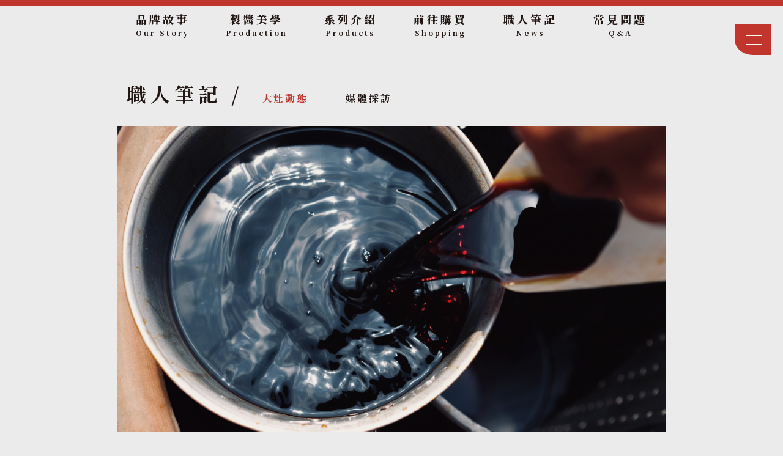

--- FILE ---
content_type: text/html; charset=UTF-8
request_url: https://ydsin1940.com/news_info/46
body_size: 6025
content:
<!DOCTYPE html>
<html lang="en">

<head>
    <!-- Global site tag (gtag.js) - Google Analytics -->
    <script async src="https://www.googletagmanager.com/gtag/js?id=UA-115176360-1"></script>
    <script>
    window.dataLayer = window.dataLayer || [];
    function gtag(){dataLayer.push(arguments);}
    gtag('js', new Date());
    gtag('config', 'UA-115176360-1');
    </script>

    <meta charset="UTF-8">
    <meta name="viewport" content="width=device-width, initial-scale=1.0">

        <title>御鼎興醬油</title>
    <meta name="keywords" content="御鼎興">
    <meta name="description" content="御鼎興醬油">

    
    <meta HTTP-EQUIV="pragma" content="no-cache">
    <meta HTTP-EQUIV="Cache-Control" content="no-cache, must-revalidate">
    <meta HTTP-EQUIV="expires" content="0">
    

    <link rel="icon" href="/img/99-LOGO/Logo-03.svg" type="image/x-icon" / >

    <meta name="csrf-token" content="RcfTRaHZn2WNjAZYZc34qSk2FIosRCyzbDOLRwmm">
    <link rel="stylesheet" href="https://stackpath.bootstrapcdn.com/bootstrap/4.4.1/css/bootstrap.min.css"
        integrity="sha384-Vkoo8x4CGsO3+Hhxv8T/Q5PaXtkKtu6ug5TOeNV6gBiFeWPGFN9MuhOf23Q9Ifjh" crossorigin="anonymous">
    <link
        href="https://fonts.googleapis.com/css?family=Noto+Serif+TC:200,300,400,500,600,700,900&display=swap&subset=chinese-traditional"
        rel="stylesheet">
    <link rel="stylesheet" href="https://ydsin1940.com/css/nav_footer.css">

    <link rel="stylesheet" href="https://cdnjs.cloudflare.com/ajax/libs/Swiper/5.4.5/css/swiper.min.css">
<link rel="stylesheet" href="https://ydsin1940.com/css/news_info.css">

<style>

    .news_btn {
        color: #231714 !important;
    }

    .active {
        color: #C0362D !important;
    }

</style>

    <style>
        nav.logined .container .row .menu_Area .menu_backEnd ul .orderSearch {
            top:-40px;
        }

        nav .container .row .menu_Area .menu_btn_inner .menu_list {
            display:none;
            position: fixed;
            bottom: 30px;
            left: 0;
            z-index: 9999;
            width: 100%;
            height:auto;
            flex-direction: row;
            padding: 0 20px;
            text-align: center;
        }

        @media (max-width: 540px){
            nav .container .row .menu_Area .menu_btn_inner .menu_list {
                display:flex;
            }
        }

        nav .container .row .menu_Area .menu_btn_inner .menu_list li {
            position: relative;
            color:#FFF;
        }

        nav .container .row .menu_Area .menu_btn_inner .menu_list li::after{
            content: "|";
            display: block;
            position: absolute;
            right: 0;
            top: 50%;
            -webkit-transform: translateY(-40%);
            transform: translateY(-40%);
        }

        nav .container .row .menu_Area .menu_btn_inner .menu_list li a {
            -webkit-writing-mode: horizontal-tb;
            -ms-writing-mode: lr-tb;
            writing-mode: horizontal-tb;
            font-size: 14px;
            color: #FFF;
            font-weight: 400;
            letter-spacing: 1px;
            line-height: unset;
        }

        nav .container .row .menu_Area .menu_btn_inner .menu_list li:last-child::after {
            content: unset;
        }

        nav .container .row .menu_Area .menu_list ul li a{
            -webkit-writing-mode: horizontal-tb;
            -ms-writing-mode: lr-tb;
            writing-mode: horizontal-tb;
            font-size: 14px;
            color: #FFF;
            font-weight: 400;
            letter-spacing: 1px;
            line-height: unset;
        }


    </style>
</head>


<body>
    <nav class="m-auto ">
        <div class="container ">
            <div class="row d-flex flex-column">
                
                <div class="nav_btns w-100">
                    <ul class="list-unstyled p-0 d-flex">
                        <li class="story text-center">
                            <a class="d-flex flex-column" href="/ourstory">
                                <span>品牌故事</span>
                                <span>Our Story</span>
                            </a>
                        </li>
                        <li class="sauce text-center">
                            <a class="d-flex flex-column" href="/production">
                                <span>製醬美學</span>
                                <span>Production</span>
                            </a>
                        </li>
                        <li class="products text-center">
                            <a class="d-flex flex-column" href="/sauce_product">
                                <span>系列介紹</span>
                                <span>Products</span>
                            </a>
                        </li>
                        <li class="shopping text-center">
                            <a class="d-flex flex-column" href="https://ydsin1940.cyberbiz.co/collections/all">
                                <span>前往購買</span>
                                <span>Shopping</span>
                            </a>
                        </li>
                        <li class="news text-center">
                            <a class="d-flex flex-column" href="/news">
                                <span>職人筆記</span>
                                <span>News</span>
                            </a>
                        </li>
                        <li class="QA text-center">
                            <a class="d-flex flex-column" href="/Q&A">
                                <span>常見問題</span>
                                <span>Q&A</span>
                            </a>
                        </li>
                        
                    </ul>
                </div>
                <div class="menu_Area d-flex flex-column align-items-end">
                    <button class="menu_btn btn flex-column position-relative" tabindex="-1"
                        aria-label="Mobile menu toggle">
                        <span class="top_bar bar"></span>
                        <span class="mid_bar bar"></span>
                        <span class="bot_bar bar"></span>
                    </button>
                    <div class="menu_btn_inner_bg" style="display: none;"></div>
                    <div class="menu_btn_inner" style="display: none;">
                        <ul class="list-unstyled m-0 p-0 d-flex">
                            <li class="story text-center">
                                <a class="d-flex flex-column" href="/ourstory">
                                    <span>品牌故事</span>
                                    <span>Our Story</span>
                                </a>
                            </li>
                            <li class="sauce text-center">
                                <a class="d-flex flex-column" href="/production">
                                    <span>製醬美學</span>
                                    <span>Production</span>
                                </a>
                            </li>
                            <li class="products text-center">
                                <a class="d-flex flex-column" href="/sauce_product">
                                    <span>系列介紹</span>
                                    <span>Products</span>
                                </a>
                            </li>
                            <li class="shopping text-center">
                                <a class="d-flex flex-column" href="https://ydsin1940.cyberbiz.co/collections/all">
                                    <span>前往購買</span>
                                    <span>Shopping</span>
                                </a>
                            </li>
                            <li class="news text-center">
                                <a class="d-flex flex-column" href="/news">
                                    <span>職人筆記</span>
                                    <span>News</span>
                                </a>
                            </li>
                            <li class="QA text-center">
                                <a class="d-flex flex-column" href="/Q&A">
                                    <span>常見問題</span>
                                    <span>Q&A</span>
                                </a>
                            </li>
                            
                        </ul>
                        
                    </div>
                    
                </div>
                <hr>
            </div>
        </div>
    </nav>

    <main>
    <section class="mask"></section >
    <section class="header">
        <div class="header_container container">
            <div class="row m-0">
                <div class="header_content">職人筆記 / </div>
                <div class="header_btns d-flex">
                    <a href="/news?page=news" class="news_btn active ">
                        大灶動態
                    </a>
                    <a href="/news?page=medias" class="medias_btn ">
                        媒體採訪
                    </a>
                </div>
            </div>
        </div>
    </section>
    <section class="news_img">
        <div class="swiper-container">
            <div class="swiper-wrapper">
                                <div class="swiper-slide" style="background-image: url(/news_upload/phphLSKVO.jpg);"></div>
                            </div>
        </div>
    </section>
    <section class="news_information">
        <div class="information_container container position-relative">
                        <div class="news_info">
                <div class="news_date">
                    <span>2022</span>
                    <br>
                    <span>08/22</span>
                    <span>2022-08-22</span>
                </div>
                <div class="news_content">
                    <div class="news_title">「食安暴過後，大家的食安認知確實都提升了，但你味覺跟上了嗎？」</div>
                    <div class="news_text">
                        <p>
「食安暴過後，大家的食安認知確實都提升了，但你味覺跟上了嗎？」
<p>
食安風暴過後，大家對於食品安全的認知確實都提升了，買東西時開始會看成份標示，若有生產者可以問，也會試著了解製作過程，但，有一個問題不知道大家是否想過？
<p>
「你的味覺跟上了嗎？」
<p>
很多客人在第一次跟我們買醬油時，都會跟我們說：「我想要買好一點的醬油」，一開始我不太理解客人說的好，是什麼好，是豆汁濃度要高呢？還是釀造時間要長？還是鮮味要足？還是成份單純呢？進一步詢問後才了解，大部份說的好，是希望醬油吃起來沒有負擔且健康，而健康的定義大多是吃起來”不鹹”，不過矛盾的是，醬油本來就是使用大量的海鹽來釀造的，所以醬油吃起來一定是鹹的，但很多時候我跟客人說醬油會鹹時，有些客人就不要了，可是會鹹的醬油，不代表就不健康啊！「醬油會鹹，其實是很正常的事」，而且好的醬油並不死鹹，重點反而是我們的使用量，料理時，只要加入適量的醬油，口感上就不會那麼鹹，它還是一種挺健康的調味品，因為裡頭含有多種的胺基酸。
<p>
回頭談醬油口感這一件事，一般無添加的醬油在入口之後，一開始確實是鹹，不過，當鹹味快結束時，喉嚨會感覺到回甘，而這樣的醬油不僅會讓人生津，而且還不覺得口渴，但是，我們所講的回甘，往往被部份的消費者誤認為是一種像是在舌頭上感受到的甜味，所以當大家吃到醬油是鹹卻不是甜時，就會覺得這是不好的醬油，但大家可能不知道的是，醬油吃起來會甜，並不代表它不鹹，它的鈉可能還是一樣多，只是鹹味被一些方式給掩蓋了。
<p>
要讓醬油成品吃起來不鹹的方式，一般有三種方式，若有更多的資訊，也歡迎大家提供給大家。
<p>
一、加入少量的添加物，會讓醬油一入口後吃起來沒那麼鹹(我們家170元以下的醬油就有部份的調味劑，加入的量大概是醬油總容量的千分之二到千分之三)，但隨後還是會襲來鹹味，不過加甜味劑的話，是有能力讓醬油變成是甜的。
<p>
二、成份單純的無添加醬油，則需加入總容量大約20%以上的糖，才會不鹹，不過，有一些醬廠擁有好的發酵與釀造技術，糖比例大概在15%左右也可以讓醬油吃起來不鹹，甚至到12%。
<p>
三、後製時，水多加一點，也可以讓醬油的鹹度下降，可是這樣又會產生兩個問題是，一是香氣會比較不足，二是口感鮮味會不夠，所以又回到一樣的問題，因為加水後整體風味會變得比較不好，所以原本就有”添加物的醬油品項”，添加物要加的量就要多一點；而”無添加醬油”為了好吃，糖就要再多一點。
<p>
總的來說，有一好就沒有兩好。其實要有兩好也可以，但會比較費工，怎麼做呢，就是在煮醬油前，將乾式釀造的鹽給挑掉，既降低醬油鹹度，又可以保留醬香，不過對生產者而言，缺點是做工麻煩，對消費者來說，則是價格會高一點，所以問題就會變成生產者願不願意這麼做與消費者買不買單了。
<p>
最後，我想跟大家講一件事。
<p>
醬油裡頭有添加物，並不代表醬廠黑心或不好，傳統醬廠擁有”添加物的醬油品項”，大多是因為歷史的延續，若有機會的話，想請大家觀察一下，擁有四十年以上歷史的醬廠，基本上都會有"加入添加物的醬油品項"，原因是，添加物在日治時期也順道傳入了台灣，而添加物大概在1960年代開始盛行，那時添加物的價格並不便宜，但因為消費者已慢慢習慣添加物為醬油所帶來的甜味與鮮味，所以醬廠們也紛紛開始使用，以跟上消費者的腳步直至今日，而在冰箱還不盛行的年代裡，防腐劑的出現也避免了大家吃到壞掉的醬油，讓食品的使用上變得更加安全。
<p>
不過近十年來，隨著大家健康意識的提升與加工設備的改良，大家在飲食上又開始回到了原始食物與原始風味的追求，而且在食安風暴發生過後，消費者對於化學加工食品與添加物產生更大的疑慮，但不得不說，會有這些東西的產生，絕大部份是因為大量消費者長時間下選擇所造成的結果，可能是希望產品更加便宜，或者是希望料理時可以用更短時間得到更好的風味，或者讓食材更容易上色，不過在媒體不斷地揭露的情況下(當然有時候是危言聳聽)，產消之間的資訊越來越對等，目前我們所面對的消費者已與十年前有非常大的不同，食安意識大都非常完整，身為生產者的我們也不斷在學習，而我們這些傳統醬油業者其實也清楚現下消費端對添加物的疑慮，所以我們目前能做的就是，"有添加物的品項"盡量減少添加物使用的比例，同時，我們也會持續增加"無添加的醬油品項"，但其實醬油味覺這種東西沒有對錯，是甘甜、是鹹、是鮮都可以，就看你平常飲食的習慣，但如果你的需求是想吃醬油的原始風味，那就要請您務必有意識地記住醬油的原始味覺，而不是買醬油時跟我們(醬油生產者)說：「我要好醬油，但不要鹹。」(ps：我們可是會偷偷笑你的，哈哈哈)
<p>
                    </div>
                </div>
            </div>
            <!-- Add Pagination -->
            <div class="swiper-pagination"></div>
            <!-- Add Arrows -->
            <div class="page_btn">
                                <a href="/news_info/45" class="prev"></a>
                                <div class="line"></div>
                                <a href="/news_info/49" class="next"></a>
                            </div>
        </div>
    </section>
</main>
        <footer>
        <div class="footer_container container w-100">
            <div class="row w-100 m-0 d-flex ">
                <div class="footer_logo">
                    <img src="/img/99-LOGO/logo-01.png" alt="">
                </div>
                <div class="footer_content">
                    <ul class="footer_information list-unstyled flex-column align-items-center">
                        <li>
                            <div class="footer_information_header">開放時間</div>
                            <div class="footer_information_text">每日早上9點至下午5點</div>
                        </li>
                        <li>
                            <div class="footer_information_header">電　　話</div>
                            <div class="footer_information_header2">電話</div>
                            <div class="footer_information_text">05-5868272</div>
                        </li>
                        <li>
                            <div class="footer_information_header">地　　址</div>
                            <div class="footer_information_header2">地址</div>
                            <div class="footer_information_text">雲林縣西螺鎮安定里安定路171-11</div>
                        </li>
                    </ul>
                    <div class="copyright_Area d-flex ">
                        <div class="copyright_top">Copyright © 2019 ydsin1940.</div>
                        <div class="copyright_mid">All rights reserved.</div>
                        <div class="copyright_bot align-self-end"></div>
                    </div>
                </div>
            </div>
        </div>
    </footer>


    <script src="https://code.jquery.com/jquery-3.5.1.min.js"
    integrity="sha256-9/aliU8dGd2tb6OSsuzixeV4y/faTqgFtohetphbbj0="
    crossorigin="anonymous"></script>
    <script src="https://cdn.jsdelivr.net/npm/popper.js@1.16.0/dist/umd/popper.min.js"
        integrity="sha384-Q6E9RHvbIyZFJoft+2mJbHaEWldlvI9IOYy5n3zV9zzTtmI3UksdQRVvoxMfooAo"
        crossorigin="anonymous"></script>
    <script src="https://stackpath.bootstrapcdn.com/bootstrap/4.4.1/js/bootstrap.min.js"
        integrity="sha384-wfSDF2E50Y2D1uUdj0O3uMBJnjuUD4Ih7YwaYd1iqfktj0Uod8GCExl3Og8ifwB6"
        crossorigin="anonymous"></script>

<script src="https://cdnjs.cloudflare.com/ajax/libs/Swiper/5.4.5/js/swiper.min.js"></script>
<script src="https://ydsin1940.com/js/menu_btn.js"></script>
<script src="https://ydsin1940.com/js/nav_position.js"></script>
<script src="https://ydsin1940.com/js/widows_scale.js"></script>
<script src="https://ydsin1940.com/js/background.js"></script>
<script>
    var swiper = new Swiper('.swiper-container', {
        pagination: {
            el: '.swiper-pagination',
            clickable: true,
        }
    });

</script>
</body>

</html>


--- FILE ---
content_type: text/css
request_url: https://ydsin1940.com/css/nav_footer.css
body_size: 3336
content:
@-webkit-keyframes add_cart3 {
  0% {
    width: 90px;
    height: 90px;
  }
  99% {
    width: 45px;
    height: 45px;
  }
  100% {
    opacity: 0;
  }
}

@keyframes add_cart3 {
  0% {
    width: 90px;
    height: 90px;
  }
  99% {
    width: 45px;
    height: 45px;
  }
  100% {
    opacity: 0;
  }
}

@-webkit-keyframes add_cart2 {
  0% {
    width: 75px;
    height: 75px;
  }
  99% {
    width: 45px;
    height: 45px;
  }
  100% {
    opacity: 0;
  }
}

@keyframes add_cart2 {
  0% {
    width: 75px;
    height: 75px;
  }
  99% {
    width: 45px;
    height: 45px;
  }
  100% {
    opacity: 0;
  }
}

@-webkit-keyframes add_cart1 {
  0% {
    width: 60px;
    height: 60px;
  }
  99% {
    width: 45px;
    height: 45px;
  }
  100% {
    opacity: 0;
  }
}

@keyframes add_cart1 {
  0% {
    width: 60px;
    height: 60px;
  }
  99% {
    width: 45px;
    height: 45px;
  }
  100% {
    opacity: 0;
  }
}

@-webkit-keyframes fadein {
  0% {
    opacity: 0;
  }
  100% {
    opacity: 1;
  }
}

@keyframes fadein {
  0% {
    opacity: 0;
  }
  100% {
    opacity: 1;
  }
}

@-webkit-keyframes minus {
  0% {
    right: -28px;
  }
  100% {
    right: 0;
  }
}

@keyframes minus {
  0% {
    right: -28px;
  }
  100% {
    right: 0;
  }
}

@-webkit-keyframes bordermove {
  0% {
    top: 0;
    height: 0px;
  }
  49% {
    top: 0;
    height: 85px;
  }
  100% {
    top: 85px;
    height: 0px;
  }
}

@keyframes bordermove {
  0% {
    top: 0;
    height: 0px;
  }
  49% {
    top: 0;
    height: 85px;
  }
  100% {
    top: 85px;
    height: 0px;
  }
}

input[type=number]::-webkit-inner-spin-button,
input[type=number]::-webkit-outer-spin-button {
  -webkit-appearance: none;
  margin: 0;
}

input {
  padding-left: 10px;
}

body * {
  font-family: 'Noto Serif TC','Noto Serif JP', serif;
  -webkit-transition: 0.3s;
  transition: 0.3s;
}

body *:not(input) {
  -webkit-user-select: none;
  -moz-user-select: none;
}

body nav {
  -webkit-transition: 1s;
  transition: 1s;
  -webkit-transition-timing-function: ease-in-out;
          transition-timing-function: ease-in-out;
}

.top_click {
  top: 24px !important;
  left: 17px !important;
  -webkit-transform: rotate(-45deg) !important;
          transform: rotate(-45deg) !important;
}

.mid_click {
  opacity: 0 !important;
}

.bot_click {
  top: 24px !important;
  left: 17px !important;
  -webkit-transform: rotate(45deg) !important;
          transform: rotate(45deg) !important;
}

.hidden {
  overflow: hidden;
}

@media (min-width: 1280px) {
  .hidden {
    position: relative;
    left: -9px;
  }
}

a:hover {
  text-decoration: none;
}

@media (max-width: 1530px) {
  .container {
    max-width: 1000px !important;
    width: 70%;
  }
}

@media (max-width: 1279px) {
  .container {
    max-width: 70% !important;
  }
}

@media (max-width: 767px) {
  .container {
    max-width: 100% !important;
    width: 95%;
    padding: 0 5%;
  }
}

nav {
  border-top: 9px solid #C0362D;
  color: #231714;
  position: relative !important;
}

@media (max-width: 1279px) {
  nav .container {
    position: relative;
  }
}

@media (max-width: 767px) {
  nav .container {
    width: 95% !important;
  }
}

@media (max-width: 540px) {
  nav .container {
    position: unset;
  }
}

nav .container .row {
  -webkit-box-pack: end;
      -ms-flex-pack: end;
          justify-content: flex-end;
  -webkit-box-align: center;
      -ms-flex-align: center;
          align-items: center;
}

@media (max-width: 767px) {
  nav .container .row {
    -webkit-box-align: start;
        -ms-flex-align: start;
            align-items: flex-start;
    position: relative;
  }
}

@media (max-width: 375px) {
  nav .container .row {
    position: unset;
    -webkit-box-align: center;
        -ms-flex-align: center;
            align-items: center;
  }
}

nav .container .row .logo {
  margin: 31px 0 20px;
  display: -webkit-box;
  display: -ms-flexbox;
  display: flex;
}

@media (max-width: 1279px) {
  nav .container .row .logo {
    -webkit-transform: translateX(68px);
            transform: translateX(68px);
  }
}

@media (max-width: 767px) {
  nav .container .row .logo {
    -webkit-transform: unset;
            transform: unset;
  }
}

nav .container .row .logo .logo_icon {
  width: 89px;
  height: 157px;
  background-image: url("/img/99-LOGO/logo-03.png");
  background-position: center;
  background-size: cover;
}

@media (max-width: 767px) {
  nav .container .row .logo .logo_icon {
    width: 80px;
    height: 80px;
    background-image: url("/img/99-LOGO/logo-02.png");
  }
}

nav .container .row .logo .menu_backEnd {
  display: none;
  padding: 10px 0;
}

@media (max-width: 1279px) {
  nav .container .row .logo .menu_backEnd {
    display: block;
  }
}

@media (max-width: 767px) {
  nav .container .row .logo .menu_backEnd {
    padding: 0;
  }
}

@media (max-width: 375px) {
  nav .container .row .logo .menu_backEnd {
    display: none;
  }
}

nav .container .row .logo .menu_backEnd ul li {
  min-width: 24px;
  margin: 0 5px;
}

@media (max-width: 767px) {
  nav .container .row .logo .menu_backEnd ul li:first-child {
    margin-left: 30px;
  }
}

nav .container .row .logo .menu_backEnd ul li a {
  margin-left: 10px;
  -webkit-writing-mode: vertical-lr;
      -ms-writing-mode: tb-lr;
          writing-mode: vertical-lr;
  font-size: 14px;
  color: #000;
  font-weight: 900;
  letter-spacing: 7px;
  line-height: 1;
}

@media (max-width: 767px) {
  nav .container .row .logo .menu_backEnd ul li a {
    margin-left: 8px;
  }
}

nav .container .row .logo .menu_backEnd ul .logout {
  display: none;
}

@media (max-width: 1279px) {
  nav .container .row .nav_btns {
    display: none;
  }
}

nav .container .row .nav_btns ul {
  -ms-flex-pack: distribute;
      justify-content: space-around;
  margin: 9px 0 7px;
}

nav .container .row .nav_btns ul li a::after {
  content: " ";
  display: block;
  position: relative;
  display: block;
  opacity: 0;
  width: 100%;
  height: 3px;
  margin-top: 10px;
  background-color: #C0362D;
  -webkit-transition: 0.3s;
  transition: 0.3s;
  bottom: 5px;
}

nav .container .row .nav_btns ul li a:hover span {
  color: #C0362D !important;
  -webkit-transition: 0.3s;
  transition: 0.3s;
}

nav .container .row .nav_btns ul li a:hover::after {
  opacity: 1;
  -webkit-transition: 0.3s;
  transition: 0.3s;
}

nav .container .row .nav_btns ul li a span {
  -webkit-transition: 0.3s;
  transition: 0.3s;
}

nav .container .row .nav_btns ul li a span:nth-child(1) {
  font-size: 18px;
  color: #231714;
  font-weight: 800;
  letter-spacing: 4px;
  line-height: unset;
}

nav .container .row .nav_btns ul li a span:nth-child(2) {
  font-size: 12px;
  color: #231714;
  font-weight: 700;
  letter-spacing: 3px;
  line-height: unset;
}

nav .container .row .menu_Area {
  margin-left: auto;
  position: fixed;
  top: 40px;
  right: 311px;
  z-index: 99;
}

@media (max-width: 1279px) {
  nav .container .row .menu_Area {
    position: absolute;
    top: 31px;
    right: 0;
  }
}

@media (max-width: 375px) {
  nav .container .row .menu_Area {
    top: 0px;
    right: 0px;
  }
}

nav .container .row .menu_Area .menu_btn {
  width: 60px;
  height: 50px;
  background-color: #C0362D;
  border-radius: 0 0 0 50%;
}

nav .container .row .menu_Area .menu_btn:focus {
  -webkit-box-shadow: unset;
          box-shadow: unset;
}

nav .container .row .menu_Area .menu_btn .bar {
  background-color: #FFF;
  width: 26px;
  height: 1px;
  -webkit-transition: 0.3s;
  transition: 0.3s;
  display: block;
}

nav .container .row .menu_Area .menu_btn .top_bar {
  position: absolute;
  top: 17px;
  left: 17px;
  -webkit-transform: rotate(0deg);
          transform: rotate(0deg);
}

nav .container .row .menu_Area .menu_btn .mid_bar {
  position: absolute;
  top: 24px;
  left: 17px;
  opacity: 1;
}

nav .container .row .menu_Area .menu_btn .bot_bar {
  position: absolute;
  top: 31px;
  left: 17px;
  -webkit-transform: rotate(0deg);
          transform: rotate(0deg);
}

nav .container .row .menu_Area .menu_btn.menu_btn_click {
  border: 1px solid #FFF;
  z-index: 9999;
}

@media (max-width: 375px) {
  nav .container .row .menu_Area .menu_btn.menu_btn_click {
    border: 0px solid #FFF;
  }
}

nav .container .row .menu_Area .menu_btn_inner_bg {
  position: fixed;
  height: 100%;
  width: 35vw;
  background: #C0362D;
  z-index: 998;
  top: 0;
  right: 0;
}

@media (max-width: 767px) {
  nav .container .row .menu_Area .menu_btn_inner_bg {
    width: 50vw;
  }
}

@media (max-width: 540px) {
  nav .container .row .menu_Area .menu_btn_inner_bg {
    width: 100%;
  }
}

nav .container .row .menu_Area .menu_btn_inner {
  padding: 50px 0;
  display: none;
  height: 80vh;
}

@media (max-width: 767px) {
  nav .container .row .menu_Area .menu_btn_inner {
    width: calc(40vw - 60px);
  }
}

@media (max-width: 540px) {
  nav .container .row .menu_Area .menu_btn_inner {
    padding: 20% 0;
    position: fixed;
    z-index: 999;
    top: 0;
    right: 0;
    width: 100%;
    height: 100%;
  }
}

nav .container .row .menu_Area .menu_btn_inner ul {
  -webkit-box-orient: vertical;
  -webkit-box-direction: normal;
      -ms-flex-direction: column;
          flex-direction: column;
  -webkit-box-pack: center;
      -ms-flex-pack: center;
          justify-content: center;
  -webkit-box-align: center;
      -ms-flex-align: center;
          align-items: center;
  position: relative;
  height: 100%;
  width: 100%;
  z-index: 999;
}

nav .container .row .menu_Area .menu_btn_inner ul li {
  -webkit-box-flex: 1;
      -ms-flex: 1;
          flex: 1;
}

nav .container .row .menu_Area .menu_btn_inner ul li a {
  position: relative;
  -webkit-box-align: end;
      -ms-flex-align: end;
          align-items: flex-end;
}

@media (max-width: 540px) {
  nav .container .row .menu_Area .menu_btn_inner ul li a {
    -webkit-box-align: center;
        -ms-flex-align: center;
            align-items: center;
  }
}

nav .container .row .menu_Area .menu_btn_inner ul li a::after {
  content: " ";
  display: block;
  position: absolute;
  opacity: 0;
  width: 100%;
  height: 1px;
  margin-top: 10px;
  background-color: #FFF;
  -webkit-transition: 0.3s;
  transition: 0.3s;
  bottom: -10px;
  width: 100%;
  left: 50%;
  -webkit-transform: translateX(-50%);
          transform: translateX(-50%);
}

@media (max-width: 767px) {
  nav .container .row .menu_Area .menu_btn_inner ul li a::after {
    left: 50%;
    -webkit-transform: translateX(-50%);
            transform: translateX(-50%);
  }
}

nav .container .row .menu_Area .menu_btn_inner ul li a:hover span {
  color: #FFF !important;
  -webkit-transition: 0.3s;
  transition: 0.3s;
}

nav .container .row .menu_Area .menu_btn_inner ul li a:hover::after {
  opacity: 1;
  -webkit-transition: 0.3s;
  transition: 0.3s;
}

nav .container .row .menu_Area .menu_btn_inner ul li a span:nth-child(1) {
  position: relative;
  right: -4px;
  font-size: 18px;
  color: #FFF;
  font-weight: 600;
  letter-spacing: 4px;
  line-height: unset;
}

nav .container .row .menu_Area .menu_btn_inner ul li a span:nth-child(2) {
  font-size: 12px;
  color: #FFF;
  font-weight: 400;
  letter-spacing: 1px;
  line-height: unset;
}

nav .container .row .menu_Area .menu_backEnd {
  max-width: 55px;
  min-width: 50px;
  -ms-flex-wrap: wrap;
      flex-wrap: wrap;
}

@media (max-width: 1279px) {
  nav .container .row .menu_Area .menu_backEnd {
    display: none;
  }
}

nav .container .row .menu_Area .menu_backEnd ul li {
  width: 24px;
}

nav .container .row .menu_Area .menu_backEnd ul li a {
  margin-left: 10px;
  -webkit-writing-mode: vertical-lr;
      -ms-writing-mode: tb-lr;
          writing-mode: vertical-lr;
  font-size: 14px;
  color: #231714;
  font-weight: 900;
  letter-spacing: 7px;
  line-height: 1;
}

nav .container .row .menu_Area .menu_backEnd ul .logout {
  display: none !important;
}

@media (max-width: 375px) {
  nav .container .row .menu_Area .menu_backEnd.menu_btn_click {
    display: -webkit-box;
    display: -ms-flexbox;
    display: flex;
    position: fixed;
    z-index: 999;
    bottom: 0;
    width: 100vw;
    max-width: 100vw;
    left: 0;
  }
  nav .container .row .menu_Area .menu_backEnd.menu_btn_click ul {
    position: relative;
    left: 50%;
    -webkit-transform: translateX(-50%);
            transform: translateX(-50%);
  }
  nav .container .row .menu_Area .menu_backEnd.menu_btn_click ul li {
    width: auto;
    -webkit-box-ordinal-group: 2 !important;
        -ms-flex-order: 1 !important;
            order: 1 !important;
    border-right: 1px solid #FFF;
    padding: 0 2px 2px;
    line-height: 1;
    position: static !important;
    height: auto !important;
  }
  nav .container .row .menu_Area .menu_backEnd.menu_btn_click ul li a {
    color: #ffffff;
    -webkit-writing-mode: horizontal-tb;
        -ms-writing-mode: lr-tb;
            writing-mode: horizontal-tb;
    line-height: 1;
  }
  nav .container .row .menu_Area .menu_backEnd.menu_btn_click ul .shoppingCart {
    border-right: 0px solid #FFF;
  }
  nav .container .row .menu_Area .menu_backEnd.menu_btn_click ul .orderSearch {
    -webkit-box-ordinal-group: 1 !important;
        -ms-flex-order: 0 !important;
            order: 0 !important;
  }
  nav .container .row .menu_Area .menu_backEnd.menu_btn_click ul .logout {
    display: none !important;
  }
}

@media (min-width: 376px) {
  nav .container .row .menu_Area .menu_backEnd.active ul li {
    margin-bottom: 9px;
  }
  nav .container .row .menu_Area .menu_backEnd.active ul li a {
    display: -webkit-box;
    display: -ms-flexbox;
    display: flex;
    -webkit-box-pack: center;
        -ms-flex-pack: center;
            justify-content: center;
    -webkit-box-align: center;
        -ms-flex-align: center;
            align-items: center;
  }
  nav .container .row .menu_Area .menu_backEnd.active ul li a span {
    display: -webkit-box;
    display: -ms-flexbox;
    display: flex;
    -webkit-box-pack: center;
        -ms-flex-pack: center;
            justify-content: center;
    -webkit-box-align: center;
        -ms-flex-align: center;
            align-items: center;
    font-size: 14px;
    color: #C0362D;
    font-weight: 900;
    letter-spacing: 1px;
    line-height: 1;
    -webkit-writing-mode: horizontal-tb;
        -ms-writing-mode: lr-tb;
            writing-mode: horizontal-tb;
    margin-bottom: 5px;
  }
  nav .container .row .menu_Area .menu_backEnd.active ul .login {
    margin-right: 2px;
  }
  nav .container .row .menu_Area .menu_backEnd.active ul .shoppingCart {
    margin-right: 2px;
  }
  nav .container .row .menu_Area .menu_backEnd.active ul .shoppingCart a {
    color: #C0362D;
    position: relative;
  }
  nav .container .row .menu_Area .menu_backEnd.active ul .shoppingCart a span {
    font-size: 12px;
  }
  nav .container .row .menu_Area .menu_backEnd.active ul .shoppingCart a .line_before {
    position: absolute;
    top: 0;
    height: 100%;
    left: -8px;
  }
  nav .container .row .menu_Area .menu_backEnd.active ul .shoppingCart a .line_before::before {
    content: "";
    height: 85px;
    width: 1px;
    background-color: #C0362D;
    position: absolute;
    -webkit-animation-name: bordermove;
            animation-name: bordermove;
    -webkit-animation-duration: 2s;
            animation-duration: 2s;
    -webkit-animation-timing-function: linear;
            animation-timing-function: linear;
    -webkit-animation-iteration-count: infinite;
            animation-iteration-count: infinite;
    -webkit-animation-delay: -0.3s;
            animation-delay: -0.3s;
  }
  nav .container .row .menu_Area .menu_backEnd.active ul .shoppingCart a .line_before::after {
    content: "";
    height: 85px;
    width: 1px;
    background-color: #C0362D;
    position: absolute;
    -webkit-animation-name: bordermove;
            animation-name: bordermove;
    -webkit-animation-duration: 2s;
            animation-duration: 2s;
    -webkit-animation-timing-function: linear;
            animation-timing-function: linear;
    -webkit-animation-iteration-count: infinite;
            animation-iteration-count: infinite;
    -webkit-animation-delay: -1.9s;
            animation-delay: -1.9s;
  }
  nav .container .row .menu_Area .menu_backEnd.active ul .shoppingCart a .line_after {
    position: absolute;
    top: 0;
    height: 100%;
    right: -5px;
  }
  nav .container .row .menu_Area .menu_backEnd.active ul .shoppingCart a .line_after::before {
    content: "";
    height: 85px;
    width: 1px;
    background-color: #C0362D;
    position: absolute;
    -webkit-animation-name: bordermove;
            animation-name: bordermove;
    -webkit-animation-duration: 2s;
            animation-duration: 2s;
    -webkit-animation-timing-function: linear;
            animation-timing-function: linear;
    -webkit-animation-iteration-count: infinite;
            animation-iteration-count: infinite;
    -webkit-animation-delay: -1.3s;
            animation-delay: -1.3s;
  }
  nav .container .row .menu_Area .menu_backEnd.active ul .shoppingCart a .line_after::after {
    content: "";
    height: 85px;
    width: 1px;
    background-color: #C0362D;
    position: absolute;
    -webkit-animation-name: bordermove;
            animation-name: bordermove;
    -webkit-animation-duration: 2s;
            animation-duration: 2s;
    -webkit-animation-timing-function: linear;
            animation-timing-function: linear;
    -webkit-animation-iteration-count: infinite;
            animation-iteration-count: infinite;
    -webkit-animation-delay: -2.9s;
            animation-delay: -2.9s;
  }
}

nav .container .row hr {
  border: 0;
  height: 1px;
  width: 100%;
  background: #231714;
}

@media (max-width: 1279px) {
  nav .container .row hr {
    width: 100%;
  }
}

nav.logined .container .row .logo .menu_backEnd ul .signup {
  display: none;
}

nav.logined .container .row .logo .menu_backEnd ul .login {
  display: none;
}

nav.logined .container .row .logo .menu_backEnd ul .logout {
  display: -webkit-box;
  display: -ms-flexbox;
  display: flex;
}

nav.logined .container .row .menu_Area .menu_backEnd ul .signup {
  display: none;
}

nav.logined .container .row .menu_Area .menu_backEnd ul .login {
  display: none;
}

nav.logined .container .row .menu_Area .menu_backEnd ul .logout {
  display: -webkit-box !important;
  display: -ms-flexbox !important;
  display: flex !important;
  -webkit-box-ordinal-group: 2;
      -ms-flex-order: 1;
          order: 1;
  height: 42px;
}

nav.logined .container .row .menu_Area .menu_backEnd ul .shoppingCart {
  margin-right: 6px;
}

nav.logined .container .row .menu_Area .menu_backEnd ul .orderSearch {
  -webkit-box-ordinal-group: 3;
      -ms-flex-order: 2;
          order: 2;
  position: relative;
  top: -67px;
}

main .mask {
  min-height: calc( 100vh - 161px);
}

.bot_shoppingCart {
  display: none;
}

.bot_shoppingCart.active {
  display: none;
}

@media (max-width: 1279px) {
  .bot_shoppingCart.active {
    display: block;
    position: fixed;
    bottom: 0;
    left: 0;
    width: 100%;
    height: 30px;
    margin: 0;
    padding: 0;
    background-color: #C0362D;
  }
  .bot_shoppingCart.active a {
    width: 100%;
    height: 100%;
    display: -webkit-box;
    display: -ms-flexbox;
    display: flex;
    -webkit-box-pack: center;
        -ms-flex-pack: center;
            justify-content: center;
    -webkit-box-align: center;
        -ms-flex-align: center;
            align-items: center;
  }
  .bot_shoppingCart.active a .icon {
    width: 17px;
    height: 15px;
    margin-right: 5px;
    background-size: cover;
    background-position: center;
  }
  .bot_shoppingCart.active a span {
    display: -webkit-box;
    display: -ms-flexbox;
    display: flex;
    -webkit-box-pack: center;
        -ms-flex-pack: center;
            justify-content: center;
    -webkit-box-align: center;
        -ms-flex-align: center;
            align-items: center;
    font-size: 12px;
    color: #FFF;
    font-weight: 700;
    letter-spacing: 3px;
    line-height: 1;
  }
}

footer {
  background: #1A1A1A;
  height: auto;
}

@media (max-width: 375px) {
  footer .footer_container {
    padding: 0 !important;
  }
}

footer .footer_container .row {
  -webkit-box-pack: justify;
      -ms-flex-pack: justify;
          justify-content: space-between;
  -webkit-box-align: center;
      -ms-flex-align: center;
          align-items: center;
  padding: 40px 0;
}

@media (max-width: 1279px) {
  footer .footer_container .row {
    padding: 40px 0 6px;
    -webkit-box-align: start;
        -ms-flex-align: start;
            align-items: flex-start;
    -webkit-box-pack: center;
        -ms-flex-pack: center;
            justify-content: center;
  }
}

@media (max-width: 767px) {
  footer .footer_container .row {
    -webkit-box-align: center;
        -ms-flex-align: center;
            align-items: center;
    -webkit-box-orient: vertical;
    -webkit-box-direction: normal;
        -ms-flex-direction: column;
            flex-direction: column;
  }
}

footer .footer_container .row .footer_logo {
  margin: 0 90px 0 0;
}

@media (max-width: 1279px) {
  footer .footer_container .row .footer_logo {
    margin: 0 10% 0 0;
  }
}

@media (max-width: 767px) {
  footer .footer_container .row .footer_logo {
    margin: 0 0 40px;
  }
}

footer .footer_container .row .footer_content {
  -webkit-box-flex: 1;
      -ms-flex: 1 1 auto;
          flex: 1 1 auto;
  display: -webkit-box;
  display: -ms-flexbox;
  display: flex;
}

@media (max-width: 1279px) {
  footer .footer_container .row .footer_content {
    -webkit-box-orient: vertical;
    -webkit-box-direction: normal;
        -ms-flex-direction: column;
            flex-direction: column;
    -webkit-box-flex: unset;
        -ms-flex: unset;
            flex: unset;
  }
}

footer .footer_container .row .footer_content .footer_information {
  margin: 9px 0 0;
}

@media (max-width: 1279px) {
  footer .footer_container .row .footer_content .footer_information {
    margin: 0;
  }
}

footer .footer_container .row .footer_content .footer_information li {
  display: -webkit-box;
  display: -ms-flexbox;
  display: flex;
  white-space: nowrap;
  margin: 0 0 10px;
}

@media (max-width: 767px) {
  footer .footer_container .row .footer_content .footer_information li {
    -webkit-box-pack: center;
        -ms-flex-pack: center;
            justify-content: center;
  }
  footer .footer_container .row .footer_content .footer_information li:nth-child(1) .footer_information_header {
    display: unset;
    text-align: end;
  }
}

footer .footer_container .row .footer_content .footer_information li .footer_information_header {
  -webkit-box-flex: 0;
      -ms-flex: 0 0 80px;
          flex: 0 0 80px;
  border-right: 1px solid #FFF;
  margin-right: 10px;
  padding-right: 10px;
  font-size: 14px;
  color: #FFF;
  font-weight: 400;
  letter-spacing: 5px;
  line-height: 1;
}

@media (max-width: 767px) {
  footer .footer_container .row .footer_content .footer_information li .footer_information_header {
    font-size: 14px;
    color: #FFF;
    font-weight: 400;
    letter-spacing: 5px;
    line-height: 1;
    display: none;
    -webkit-box-flex: unset;
        -ms-flex: unset;
            flex: unset;
  }
}

footer .footer_container .row .footer_content .footer_information li .footer_information_header2 {
  border-right: 1px solid #FFF;
  margin-right: 10px;
  padding-right: 10px;
  font-size: 14px;
  color: #FFF;
  font-weight: 400;
  letter-spacing: 5px;
  line-height: 1;
  text-align: end;
  display: none;
}

@media (max-width: 767px) {
  footer .footer_container .row .footer_content .footer_information li .footer_information_header2 {
    display: block;
  }
}

footer .footer_container .row .footer_content .footer_information li .footer_information_text {
  -webkit-box-flex: 1;
      -ms-flex: 1 1 auto;
          flex: 1 1 auto;
  font-size: 14px;
  color: #FFF;
  font-weight: 400;
  letter-spacing: 2px;
  line-height: 1;
}

@media (max-width: 767px) {
  footer .footer_container .row .footer_content .footer_information li .footer_information_text {
    font-size: 14px;
    color: #FFF;
    font-weight: 400;
    letter-spacing: 2px;
    line-height: 1;
    -webkit-box-flex: unset;
        -ms-flex: unset;
            flex: unset;
  }
}

footer .footer_container .row .footer_content .copyright_Area {
  font-size: 14px;
  color: #FFF;
  font-weight: 400;
  letter-spacing: 2px;
  line-height: 27px;
  -webkit-box-flex: 1;
      -ms-flex: 1 1 auto;
          flex: 1 1 auto;
  -webkit-box-orient: vertical;
  -webkit-box-direction: normal;
      -ms-flex-direction: column;
          flex-direction: column;
  -webkit-box-align: end;
      -ms-flex-align: end;
          align-items: flex-end;
}

@media (max-width: 1279px) {
  footer .footer_container .row .footer_content .copyright_Area {
    -webkit-box-flex: unset;
        -ms-flex: unset;
            flex: unset;
    padding: 35px 0 0;
  }
}

@media (max-width: 767px) {
  footer .footer_container .row .footer_content .copyright_Area {
    -webkit-box-align: center;
        -ms-flex-align: center;
            align-items: center;
    padding: 26px 0 0;
  }
}

@media (max-width: 1279px) {
  footer .footer_container .row .footer_content .copyright_Area .copyright_top {
    -ms-flex-item-align: start;
        -ms-grid-row-align: start;
        align-self: start;
  }
}

@media (max-width: 767px) {
  footer .footer_container .row .footer_content .copyright_Area .copyright_top {
    -ms-flex-item-align: unset;
        -ms-grid-row-align: unset;
        align-self: unset;
  }
}

footer .footer_container .row .footer_content .copyright_Area .copyright_mid {
  margin-bottom: 30px;
}

@media (max-width: 1279px) {
  footer .footer_container .row .footer_content .copyright_Area .copyright_mid {
    -ms-flex-item-align: start;
        -ms-grid-row-align: start;
        align-self: start;
  }
}

@media (max-width: 767px) {
  footer .footer_container .row .footer_content .copyright_Area .copyright_mid {
    -ms-flex-item-align: unset;
        -ms-grid-row-align: unset;
        align-self: unset;
  }
}

footer .footer_container .row .footer_content .copyright_Area .copyright_bot {
  border: 1px solid #FFF;
  width: 100%;
  max-width: 490px;
  display: block;
}

@media (max-width: 1530px) {
  footer .footer_container .row .footer_content .copyright_Area .copyright_bot {
    width: 90%;
  }
}

@media (max-width: 1279px) {
  footer .footer_container .row .footer_content .copyright_Area .copyright_bot {
    display: none;
  }
}
/*# sourceMappingURL=nav_footer.css.map */


--- FILE ---
content_type: text/css
request_url: https://ydsin1940.com/css/news_info.css
body_size: 1701
content:
@-webkit-keyframes add_cart3 {
  0% {
    width: 90px;
    height: 90px;
  }
  99% {
    width: 45px;
    height: 45px;
  }
  100% {
    opacity: 0;
  }
}

@keyframes add_cart3 {
  0% {
    width: 90px;
    height: 90px;
  }
  99% {
    width: 45px;
    height: 45px;
  }
  100% {
    opacity: 0;
  }
}

@-webkit-keyframes add_cart2 {
  0% {
    width: 75px;
    height: 75px;
  }
  99% {
    width: 45px;
    height: 45px;
  }
  100% {
    opacity: 0;
  }
}

@keyframes add_cart2 {
  0% {
    width: 75px;
    height: 75px;
  }
  99% {
    width: 45px;
    height: 45px;
  }
  100% {
    opacity: 0;
  }
}

@-webkit-keyframes add_cart1 {
  0% {
    width: 60px;
    height: 60px;
  }
  99% {
    width: 45px;
    height: 45px;
  }
  100% {
    opacity: 0;
  }
}

@keyframes add_cart1 {
  0% {
    width: 60px;
    height: 60px;
  }
  99% {
    width: 45px;
    height: 45px;
  }
  100% {
    opacity: 0;
  }
}

@-webkit-keyframes fadein {
  0% {
    opacity: 0;
  }
  100% {
    opacity: 1;
  }
}

@keyframes fadein {
  0% {
    opacity: 0;
  }
  100% {
    opacity: 1;
  }
}

@-webkit-keyframes minus {
  0% {
    right: -28px;
  }
  100% {
    right: 0;
  }
}

@keyframes minus {
  0% {
    right: -28px;
  }
  100% {
    right: 0;
  }
}

@-webkit-keyframes bordermove {
  0% {
    top: 0;
    height: 0px;
  }
  49% {
    top: 0;
    height: 85px;
  }
  100% {
    top: 85px;
    height: 0px;
  }
}

@keyframes bordermove {
  0% {
    top: 0;
    height: 0px;
  }
  49% {
    top: 0;
    height: 85px;
  }
  100% {
    top: 85px;
    height: 0px;
  }
}

input[type=number]::-webkit-inner-spin-button,
input[type=number]::-webkit-outer-spin-button {
  -webkit-appearance: none;
  margin: 0;
}

input {
  padding-left: 10px;
}

body * {
  font-family: 'Noto Serif TC','Noto Serif JP', serif;
  -webkit-transition: 0.3s;
  transition: 0.3s;
}

body *:not(input) {
  -webkit-user-select: none;
  -moz-user-select: none;
}

body nav {
  -webkit-transition: 1s;
  transition: 1s;
  -webkit-transition-timing-function: ease-in-out;
          transition-timing-function: ease-in-out;
}

@media (max-width: 1530px) {
  body {
    background-color: #ebebeb;
  }
}

main {
  text-align: justify;
}

main .mask {
  position: absolute;
  top: 0px;
  left: 20px;
  width: calc(100% - 40px);
  z-index: -9999;
  background-color: #ebebeb;
}

@media (max-width: 1279px) {
  main .mask {
    display: none;
  }
}

main .header {
  padding: 21px 0 37px;
}

@media (max-width: 540px) {
  main .header {
    padding: 16px 0 22px;
  }
}

main .header .header_container .row {
  -webkit-box-align: end;
      -ms-flex-align: end;
          align-items: flex-end;
}

main .header .header_container .row .header_content {
  font-size: 32px;
  color: #231714;
  font-weight: 700;
  letter-spacing: 7px;
  line-height: 1;
}

@media (max-width: 540px) {
  main .header .header_container .row .header_content {
    font-size: 22px;
    color: #231714;
    font-weight: 700;
    letter-spacing: 7px;
    line-height: 31px;
  }
}

main .header .header_container .row .header_btns .news_btn {
  font-size: 16px;
  color: #C0362D;
  font-weight: 700;
  letter-spacing: 3px;
  line-height: 1;
  border-right: 1px solid #231714;
  padding: 0 30px;
  cursor: pointer;
}

@media (max-width: 540px) {
  main .header .header_container .row .header_btns .news_btn {
    font-size: 12px;
    color: #C0362D;
    font-weight: 700;
    letter-spacing: 3px;
    line-height: 1;
    padding: 0 5px;
  }
}

main .header .header_container .row .header_btns .medias_btn {
  font-size: 16px;
  color: #231714;
  font-weight: 700;
  letter-spacing: 3px;
  line-height: 1;
  padding: 0 30px;
  cursor: pointer;
}

@media (max-width: 540px) {
  main .header .header_container .row .header_btns .medias_btn {
    font-size: 12px;
    color: #231714;
    font-weight: 700;
    letter-spacing: 3px;
    line-height: 1;
    padding: 0 5px;
  }
}

main .news_img {
  width: 100%;
  margin-bottom: 60px;
}

@media (max-width: 540px) {
  main .news_img {
    margin-bottom: 30px;
  }
}

main .news_img .swiper-container {
  width: 1280px;
  height: 680px;
}

@media (max-width: 1530px) {
  main .news_img .swiper-container {
    max-width: 1000px !important;
    width: 70%;
    height: 500px;
  }
}

@media (max-width: 1279px) {
  main .news_img .swiper-container {
    max-width: 70% !important;
    width: 100%;
  }
}

@media (max-width: 767px) {
  main .news_img .swiper-container {
    max-width: 100% !important;
    width: 100%;
    height: 450px;
  }
}

@media (max-width: 540px) {
  main .news_img .swiper-container {
    height: 172px;
  }
}

main .news_img .swiper-container .swiper-wrapper {
  width: 100%;
}

main .news_img .swiper-container .swiper-wrapper .swiper-slide {
  width: 100%;
  background-size: cover;
  background-position: center;
}

main .news_information {
  margin-bottom: 150px;
}

main .news_information .information_container {
  padding: 0;
}

@media (max-width: 767px) {
  main .news_information .information_container {
    padding: 0 5%;
  }
}

main .news_information .information_container .news_info {
  width: 100%;
  height: auto;
  background-color: #ebebeb;
  display: -webkit-box;
  display: -ms-flexbox;
  display: flex;
}

@media (max-width: 767px) {
  main .news_information .information_container .news_info {
    -webkit-box-orient: vertical;
    -webkit-box-direction: normal;
        -ms-flex-direction: column;
            flex-direction: column;
  }
}

main .news_information .information_container .news_info .news_date {
  width: 205px;
}

@media (max-width: 1530px) {
  main .news_information .information_container .news_info .news_date {
    width: 200px;
  }
}

@media (max-width: 767px) {
  main .news_information .information_container .news_info .news_date {
    width: unset;
  }
}

main .news_information .information_container .news_info .news_date span {
  font-size: 40px;
  color: #231714;
  font-weight: 700;
  letter-spacing: 3px;
  line-height: 1;
}

@media (max-width: 767px) {
  main .news_information .information_container .news_info .news_date span {
    font-size: 21px;
    color: #C0362D;
    font-weight: 700;
    letter-spacing: 3px;
    line-height: 35px;
    display: none;
  }
}

@media (max-width: 540px) {
  main .news_information .information_container .news_info .news_date span {
    font-size: 12px;
    color: #C0362D;
    font-weight: 700;
    letter-spacing: 3px;
    line-height: 68px;
  }
}

@media (max-width: 320px) {
  main .news_information .information_container .news_info .news_date span {
    font-size: 12px;
    color: #C0362D;
    font-weight: 700;
    letter-spacing: 3px;
    line-height: 1;
    margin-bottom: 10px;
  }
}

main .news_information .information_container .news_info .news_date span:nth-child(3) {
  font-size: 21px;
  color: #231714;
  font-weight: 700;
  letter-spacing: 3px;
  line-height: 35px;
}

main .news_information .information_container .news_info .news_date span:nth-child(4) {
  display: none;
}

@media (max-width: 767px) {
  main .news_information .information_container .news_info .news_date span:nth-child(4) {
    display: block;
  }
}

@media (max-width: 767px) {
  main .news_information .information_container .news_info .news_date br {
    display: none;
  }
}

main .news_information .information_container .news_info .news_content {
  width: 935px;
}

@media (max-width: 1530px) {
  main .news_information .information_container .news_info .news_content {
    width: 800px;
  }
}

@media (max-width: 767px) {
  main .news_information .information_container .news_info .news_content {
    width: 100%;
  }
}

main .news_information .information_container .news_info .news_content .news_title {
  font-size: 22px;
  color: #231714;
  font-weight: 600;
  letter-spacing: 3px;
  line-height: 31px;
  margin-bottom: 50px;
}

@media (max-width: 540px) {
  main .news_information .information_container .news_info .news_content .news_title {
    margin-bottom: 45px;
    font-size: 14px;
    color: #231714;
    font-weight: 600;
    letter-spacing: 3px;
    line-height: 25px;
  }
}

main .news_information .information_container .news_info .news_content .news_text {
  font-size: 18px;
  color: #231714;
  font-weight: 400;
  letter-spacing: 2px;
  line-height: 34px;
}

@media (max-width: 540px) {
  main .news_information .information_container .news_info .news_content .news_text {
    font-size: 12px;
    color: #231714;
    font-weight: 400;
    letter-spacing: 2px;
    line-height: 23px;
  }
}

main .news_information .information_container .swiper-pagination {
  display: -webkit-box;
  display: -ms-flexbox;
  display: flex;
  -webkit-box-orient: vertical;
  -webkit-box-direction: normal;
      -ms-flex-direction: column;
          flex-direction: column;
  left: 0px;
  top: 120px;
}

@media (max-width: 767px) {
  main .news_information .information_container .swiper-pagination {
    -webkit-box-orient: horizontal;
    -webkit-box-direction: normal;
        -ms-flex-direction: row;
            flex-direction: row;
    left: 5%;
    top: -100px;
  }
}

@media (max-width: 540px) {
  main .news_information .information_container .swiper-pagination {
    top: -50px;
  }
}

main .news_information .information_container .swiper-pagination .swiper-pagination-bullet {
  margin: 5px 0;
  border: 1px solid #000;
  opacity: 1;
}

@media (max-width: 767px) {
  main .news_information .information_container .swiper-pagination .swiper-pagination-bullet {
    margin: 0 5px;
    border: 1px solid #FFF;
    background-color: #FFF;
  }
}

main .news_information .information_container .swiper-pagination .swiper-pagination-bullet-active {
  background: unset;
}

main .news_information .information_container .page_btn {
  position: absolute;
  bottom: -55px;
  right: 45px;
  display: -webkit-box;
  display: -ms-flexbox;
  display: flex;
  width: 180px;
  -webkit-box-pack: justify;
      -ms-flex-pack: justify;
          justify-content: space-between;
  -webkit-box-align: center;
      -ms-flex-align: center;
          align-items: center;
}

@media (max-width: 1530px) {
  main .news_information .information_container .page_btn {
    right: 0px;
  }
}

@media (max-width: 767px) {
  main .news_information .information_container .page_btn {
    right: 50%;
    -webkit-transform: translateX(50%);
            transform: translateX(50%);
  }
}

main .news_information .information_container .page_btn .line {
  width: 1px;
  height: 29px;
  z-index: 6;
  background-color: #231714;
}

main .news_information .information_container .page_btn .prev {
  position: relative;
  top: unset;
  bottom: unset;
  right: unset;
  left: unset;
  margin-top: unset;
  color: #000;
  width: 20px;
  height: 29px;
}

main .news_information .information_container .page_btn .prev::after {
  content: "<";
  font-size: 29px;
  color: #231714;
  font-weight: 600;
  letter-spacing: 3px;
  line-height: 1;
}

main .news_information .information_container .page_btn .next {
  position: relative;
  top: unset;
  bottom: unset;
  right: unset;
  left: unset;
  margin-top: unset;
  color: #000;
  width: 20px;
  height: 29px;
}

main .news_information .information_container .page_btn .next::after {
  content: ">";
  font-size: 29px;
  color: #231714;
  font-weight: 600;
  letter-spacing: 3px;
  line-height: 1;
}

main .news_information .information_container .page_btn .swiper-button-disabled {
  opacity: 0;
}
/*# sourceMappingURL=news_info.css.map */


--- FILE ---
content_type: application/javascript; charset=utf-8
request_url: https://ydsin1940.com/js/background.js
body_size: 35
content:

$(document).ready(function () {
    if (window.innerWidth > 1279)
        $(".mask").height(parseInt($("html").height()) - parseInt($("footer").height()));
});
$(window).resize(function () {
    if (window.innerWidth > 1279)
        $(".mask").height(parseInt($("html").height()) - parseInt($("footer").height()));
});
$(window).scroll(function () {
    if (window.innerWidth > 1279)
        $(".mask").height(parseInt($("html").height()) - parseInt($("footer").height()));
});

--- FILE ---
content_type: application/javascript; charset=utf-8
request_url: https://ydsin1940.com/js/nav_position.js
body_size: 110
content:
$(document).ready(function () {
    let width = $(window).width();
    if (window.innerWidth > 1529) {
        let menu_area_position = 230 + (width - 1920) / 2
        $(".menu_Area").css({ right: `${menu_area_position}px` });
    }
    else if (window.innerWidth > 1279) {
        let menu_area_position = 339 + (width - 1920) / 2;
        $(".menu_Area").css({ right: `${menu_area_position}px` });
    }
    else {
        $(".menu_Area")[0].style = "";
    }
});
$(window).resize(function () {
    let width = $(window).width();
    if (window.innerWidth > 1529) {
        let menu_area_position = 230 + (width - 1920) / 2
        $(".menu_Area").css({ right: `${menu_area_position}px` });
    }
    else if (window.innerWidth > 1279) {
        let menu_area_position = 339 + (width - 1920) / 2;
        $(".menu_Area").css({ right: `${menu_area_position}px` });
    }
    else {
        $(".menu_Area")[0].style = "";
    }
});

--- FILE ---
content_type: application/javascript; charset=utf-8
request_url: https://ydsin1940.com/js/menu_btn.js
body_size: 25
content:
$(".menu_btn").click(function () {
    $(".menu_btn_inner_bg").toggle();
    $(".menu_btn_inner").toggle();
    $("html").toggleClass("hidden");
    $(".top_bar").toggleClass("top_click");
    $(".mid_bar").toggleClass("mid_click");
    $(".bot_bar").toggleClass("bot_click");
    $(this).toggleClass("menu_btn_click");
});

--- FILE ---
content_type: application/javascript; charset=utf-8
request_url: https://ydsin1940.com/js/widows_scale.js
body_size: 216
content:
// $(document).ready(function () {
//     var system = {
//         win: false,
//         mac: false,
//         xll: false,
//         ipad: false
//     };   
//     var p = navigator.platform;
//     system.win = p.indexOf("Win") == 0;
//     system.mac = p.indexOf("Mac") == 0;
//     system.x11 = (p == "X11") || (p.indexOf("Linux") == 0);
//     system.ipad = (navigator.userAgent.match(/iPad/i) != null) ? true : false;
//     let scaleValue = (1 / window.devicePixelRatio);
//     console.log(p);
    
//     if (system.win || system.mac || system.xll)
//         $("html").css({ "zoom": scaleValue });
// });
// $(window).resize(function () {
//     var system = {
//         win: false,
//         mac: false,
//         xll: false,
//         ipad: false
//     };   
//     var p = navigator.platform;
//     system.win = p.indexOf("Win") == 0;
//     system.mac = p.indexOf("Mac") == 0;
//     system.x11 = (p == "X11") || (p.indexOf("Linux") == 0);
//     system.ipad = (navigator.userAgent.match(/iPad/i) != null) ? true : false;
//     let scaleValue = (1 / window.devicePixelRatio);
//     console.log(p);
    
//     if (system.win || system.mac || system.xll)
//         $("html").css({ "zoom": scaleValue });
// });